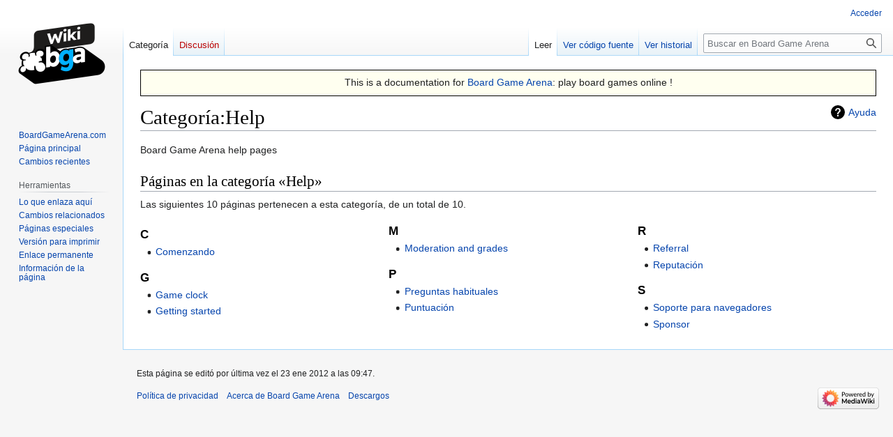

--- FILE ---
content_type: text/html; charset=UTF-8
request_url: https://es.doc.boardgamearena.com/Categor%C3%ADa:Help
body_size: 16353
content:
<!DOCTYPE html>
<html class="client-nojs" lang="es" dir="ltr">
<head>
<meta charset="UTF-8"/>
<title>Categoría:Help - Board Game Arena</title>
<script>document.documentElement.className="client-js";RLCONF={"wgBreakFrames":false,"wgSeparatorTransformTable":[",\t."," \t,"],"wgDigitTransformTable":["",""],"wgDefaultDateFormat":"dmy","wgMonthNames":["","enero","febrero","marzo","abril","mayo","junio","julio","agosto","septiembre","octubre","noviembre","diciembre"],"wgRequestId":"d2a910361f0dc4992d2573d6","wgCSPNonce":false,"wgCanonicalNamespace":"Category","wgCanonicalSpecialPageName":false,"wgNamespaceNumber":14,"wgPageName":"Categoría:Help","wgTitle":"Help","wgCurRevisionId":30,"wgRevisionId":30,"wgArticleId":12,"wgIsArticle":true,"wgIsRedirect":false,"wgAction":"view","wgUserName":null,"wgUserGroups":["*"],"wgCategories":[],"wgPageContentLanguage":"es","wgPageContentModel":"wikitext","wgRelevantPageName":"Categoría:Help","wgRelevantArticleId":12,"wgIsProbablyEditable":false,"wgRelevantPageIsProbablyEditable":false,"wgRestrictionEdit":[],"wgRestrictionMove":[],"wgVisualEditor":{"pageLanguageCode":"es","pageLanguageDir":"ltr",
"pageVariantFallbacks":"es"},"wgVector2022PreviewPages":[],"wgEditSubmitButtonLabelPublish":false};RLSTATE={"site.styles":"ready","user.styles":"ready","user":"ready","user.options":"loading","mediawiki.action.styles":"ready","mediawiki.helplink":"ready","skins.vector.styles.legacy":"ready","ext.visualEditor.desktopArticleTarget.noscript":"ready"};RLPAGEMODULES=["site","mediawiki.page.ready","skins.vector.legacy.js","ext.visualEditor.desktopArticleTarget.init","ext.visualEditor.targetLoader"];</script>
<script>(RLQ=window.RLQ||[]).push(function(){mw.loader.implement("user.options@12s5i",function($,jQuery,require,module){mw.user.tokens.set({"patrolToken":"+\\","watchToken":"+\\","csrfToken":"+\\"});});});</script>
<link rel="stylesheet" href="/load.php?lang=es&amp;modules=ext.visualEditor.desktopArticleTarget.noscript%7Cmediawiki.action.styles%7Cmediawiki.helplink%7Cskins.vector.styles.legacy&amp;only=styles&amp;skin=vector"/>
<script async="" src="/load.php?lang=es&amp;modules=startup&amp;only=scripts&amp;raw=1&amp;skin=vector"></script>
<meta name="generator" content="MediaWiki 1.39.0"/>
<meta name="format-detection" content="telephone=no"/>
<meta name="viewport" content="width=1000"/>
<link rel="canonical" href="http://es.boardgamearena.com/doc/Categoría:Help"/>
<link rel="icon" href="//en.boardgamearena.com/favicon.ico"/>
<link rel="search" type="application/opensearchdescription+xml" href="/opensearch_desc.php" title="Board Game Arena (es)"/>
<link rel="EditURI" type="application/rsd+xml" href="//es.doc.boardgamearena.com/api.php?action=rsd"/>
</head>
<body class="mediawiki ltr sitedir-ltr mw-hide-empty-elt ns-14 ns-subject page-Categoría_Help rootpage-Categoría_Help skin-vector action-view skin-vector-legacy vector-feature-language-in-header-enabled vector-feature-language-in-main-page-header-disabled vector-feature-language-alert-in-sidebar-disabled vector-feature-sticky-header-disabled vector-feature-sticky-header-edit-disabled vector-feature-table-of-contents-disabled vector-feature-visual-enhancement-next-disabled"><div id="mw-page-base" class="noprint"></div>
<div id="mw-head-base" class="noprint"></div>
<div id="content" class="mw-body" role="main">
	<a id="top"></a>
	<div id="siteNotice"><div id="localNotice"><div class="sitenotice" lang="es" dir="ltr"><div style="font-size: 110%; background-color: ivory; padding: 0.5ex; border: 1px solid black; text-align: center;">
<p>This is a documentation for <a rel="nofollow" class="external text" href="http://boardgamearena.com">Board Game Arena</a>: play board games online&#160;!
</p>
</div></div></div></div>
	<div class="mw-indicators">
	<div id="mw-indicator-mw-helplink" class="mw-indicator"><a href="https://www.mediawiki.org/wiki/Special:MyLanguage/Help:Categories" target="_blank" class="mw-helplink">Ayuda</a></div>
	</div>
	<h1 id="firstHeading" class="firstHeading mw-first-heading"><span class="mw-page-title-namespace">Categoría</span><span class="mw-page-title-separator">:</span><span class="mw-page-title-main">Help</span></h1>
	<div id="bodyContent" class="vector-body">
		<div id="siteSub" class="noprint">De Board Game Arena</div>
		<div id="contentSub"></div>
		<div id="contentSub2"></div>
		
		<div id="jump-to-nav"></div>
		<a class="mw-jump-link" href="#mw-head">Ir a la navegación</a>
		<a class="mw-jump-link" href="#searchInput">Ir a la búsqueda</a>
		<div id="mw-content-text" class="mw-body-content mw-content-ltr" lang="es" dir="ltr"><div class="mw-parser-output"><p>Board Game Arena help pages
</p>
<!-- 
NewPP limit report
Cached time: 20260122183559
Cache expiry: 86400
Reduced expiry: false
Complications: []
CPU time usage: 0.001 seconds
Real time usage: 0.001 seconds
Preprocessor visited node count: 1/1000000
Post‐expand include size: 0/2097152 bytes
Template argument size: 0/2097152 bytes
Highest expansion depth: 1/100
Expensive parser function count: 0/100
Unstrip recursion depth: 0/20
Unstrip post‐expand size: 0/5000000 bytes
-->
<!--
Transclusion expansion time report (%,ms,calls,template)
100.00%    0.000      1 -total
-->

<!-- Saved in parser cache with key tournoidoc139_es:pcache:idhash:12-0!canonical and timestamp 20260122183559 and revision id 30.
 -->
</div><div class="mw-category-generated" lang="es" dir="ltr"><div id="mw-pages">
<h2>Páginas en la categoría «Help»</h2>
<p>Las siguientes 10 páginas pertenecen a esta categoría, de un total de 10.
</p><div lang="es" dir="ltr" class="mw-content-ltr"><div class="mw-category mw-category-columns"><div class="mw-category-group"><h3>C</h3>
<ul><li><a href="/Comenzando" title="Comenzando">Comenzando</a></li></ul></div><div class="mw-category-group"><h3>G</h3>
<ul><li><a href="/Game_clock" title="Game clock">Game clock</a></li>
<li><a href="/Getting_started" title="Getting started">Getting started</a></li></ul></div><div class="mw-category-group"><h3>M</h3>
<ul><li><a href="/Moderation_and_grades" title="Moderation and grades">Moderation and grades</a></li></ul></div><div class="mw-category-group"><h3>P</h3>
<ul><li><a href="/Preguntas_habituales" title="Preguntas habituales">Preguntas habituales</a></li>
<li><a href="/Puntuaci%C3%B3n" title="Puntuación">Puntuación</a></li></ul></div><div class="mw-category-group"><h3>R</h3>
<ul><li><a href="/Referral" title="Referral">Referral</a></li>
<li><a href="/Reputaci%C3%B3n" title="Reputación">Reputación</a></li></ul></div><div class="mw-category-group"><h3>S</h3>
<ul><li><a href="/Soporte_para_navegadores" title="Soporte para navegadores">Soporte para navegadores</a></li>
<li><a href="/Sponsor" title="Sponsor">Sponsor</a></li></ul></div></div></div>
</div></div>
<div class="printfooter" data-nosnippet="">Obtenido de «<a dir="ltr" href="http:///index.php?title=Categoría:Help&amp;oldid=30">http:///index.php?title=Categoría:Help&amp;oldid=30</a>»</div></div>
		<div id="catlinks" class="catlinks catlinks-allhidden" data-mw="interface"></div>
	</div>
</div>

<div id="mw-navigation">
	<h2>Menú de navegación</h2>
	<div id="mw-head">
		

<nav id="p-personal" class="vector-menu mw-portlet mw-portlet-personal vector-user-menu-legacy" aria-labelledby="p-personal-label" role="navigation"  >
	<h3
		id="p-personal-label"
		
		class="vector-menu-heading "
	>
		<span class="vector-menu-heading-label">Herramientas personales</span>
	</h3>
	<div class="vector-menu-content">
		
		<ul class="vector-menu-content-list"><li id="pt-login" class="mw-list-item"><a href="/index.php?title=Especial:Entrar&amp;returnto=Categor%C3%ADa%3AHelp" title="Te recomendamos iniciar sesión, aunque no es obligatorio [o]" accesskey="o"><span>Acceder</span></a></li></ul>
		
	</div>
</nav>

		<div id="left-navigation">
			

<nav id="p-namespaces" class="vector-menu mw-portlet mw-portlet-namespaces vector-menu-tabs vector-menu-tabs-legacy" aria-labelledby="p-namespaces-label" role="navigation"  >
	<h3
		id="p-namespaces-label"
		
		class="vector-menu-heading "
	>
		<span class="vector-menu-heading-label">Espacios de nombres</span>
	</h3>
	<div class="vector-menu-content">
		
		<ul class="vector-menu-content-list"><li id="ca-nstab-category" class="selected mw-list-item"><a href="/Categor%C3%ADa:Help" title="Ver la página de categoría [c]" accesskey="c"><span>Categoría</span></a></li><li id="ca-talk" class="new mw-list-item"><a href="/index.php?title=Categor%C3%ADa_discusi%C3%B3n:Help&amp;action=edit&amp;redlink=1" rel="discussion" title="Discusión acerca de la página (la página no existe) [t]" accesskey="t"><span>Discusión</span></a></li></ul>
		
	</div>
</nav>

			

<nav id="p-variants" class="vector-menu mw-portlet mw-portlet-variants emptyPortlet vector-menu-dropdown" aria-labelledby="p-variants-label" role="navigation"  >
	<input type="checkbox"
		id="p-variants-checkbox"
		role="button"
		aria-haspopup="true"
		data-event-name="ui.dropdown-p-variants"
		class="vector-menu-checkbox"
		aria-labelledby="p-variants-label"
	/>
	<label
		id="p-variants-label"
		 aria-label="Cambiar variante de idioma"
		class="vector-menu-heading "
	>
		<span class="vector-menu-heading-label">español</span>
	</label>
	<div class="vector-menu-content">
		
		<ul class="vector-menu-content-list"></ul>
		
	</div>
</nav>

		</div>
		<div id="right-navigation">
			

<nav id="p-views" class="vector-menu mw-portlet mw-portlet-views vector-menu-tabs vector-menu-tabs-legacy" aria-labelledby="p-views-label" role="navigation"  >
	<h3
		id="p-views-label"
		
		class="vector-menu-heading "
	>
		<span class="vector-menu-heading-label">Vistas</span>
	</h3>
	<div class="vector-menu-content">
		
		<ul class="vector-menu-content-list"><li id="ca-view" class="selected mw-list-item"><a href="/Categor%C3%ADa:Help"><span>Leer</span></a></li><li id="ca-viewsource" class="mw-list-item"><a href="/index.php?title=Categor%C3%ADa:Help&amp;action=edit" title="Esta página está protegida.&#10;Puedes ver su código fuente [e]" accesskey="e"><span>Ver código fuente</span></a></li><li id="ca-history" class="mw-list-item"><a href="/index.php?title=Categor%C3%ADa:Help&amp;action=history" title="Versiones anteriores de esta página [h]" accesskey="h"><span>Ver historial</span></a></li></ul>
		
	</div>
</nav>

			

<nav id="p-cactions" class="vector-menu mw-portlet mw-portlet-cactions emptyPortlet vector-menu-dropdown" aria-labelledby="p-cactions-label" role="navigation"  title="Más opciones" >
	<input type="checkbox"
		id="p-cactions-checkbox"
		role="button"
		aria-haspopup="true"
		data-event-name="ui.dropdown-p-cactions"
		class="vector-menu-checkbox"
		aria-labelledby="p-cactions-label"
	/>
	<label
		id="p-cactions-label"
		
		class="vector-menu-heading "
	>
		<span class="vector-menu-heading-label">Más</span>
	</label>
	<div class="vector-menu-content">
		
		<ul class="vector-menu-content-list"></ul>
		
	</div>
</nav>

			
<div id="p-search" role="search" class="vector-search-box-vue  vector-search-box-show-thumbnail vector-search-box-auto-expand-width vector-search-box">
	<div>
			<h3 >
				<label for="searchInput">Buscar</label>
			</h3>
		<form action="/index.php" id="searchform"
			class="vector-search-box-form">
			<div id="simpleSearch"
				class="vector-search-box-inner"
				 data-search-loc="header-navigation">
				<input class="vector-search-box-input"
					 type="search" name="search" placeholder="Buscar en Board Game Arena" aria-label="Buscar en Board Game Arena" autocapitalize="sentences" title="Buscar en Board Game Arena [f]" accesskey="f" id="searchInput"
				>
				<input type="hidden" name="title" value="Especial:Buscar">
				<input id="mw-searchButton"
					 class="searchButton mw-fallbackSearchButton" type="submit" name="fulltext" title="Buscar este texto en las páginas" value="Buscar">
				<input id="searchButton"
					 class="searchButton" type="submit" name="go" title="Ir a la página con este nombre exacto si existe" value="Ir">
			</div>
		</form>
	</div>
</div>

		</div>
	</div>
	

<div id="mw-panel">
	<div id="p-logo" role="banner">
		<a class="mw-wiki-logo" href="/P%C3%A1gina_principal"
			title="Visitar la página principal"></a>
	</div>
	

<nav id="p-navigation" class="vector-menu mw-portlet mw-portlet-navigation vector-menu-portal portal" aria-labelledby="p-navigation-label" role="navigation"  >
	<h3
		id="p-navigation-label"
		
		class="vector-menu-heading "
	>
		<span class="vector-menu-heading-label">Navegación</span>
	</h3>
	<div class="vector-menu-content">
		
		<ul class="vector-menu-content-list"><li id="n-BoardGameArena.com" class="mw-list-item"><a href="http://boardgamearena.com" rel="nofollow"><span>BoardGameArena.com</span></a></li><li id="n-mainpage-description" class="mw-list-item"><a href="/Main_Page" title="Visitar la página principal [z]" accesskey="z"><span>Página principal</span></a></li><li id="n-recentchanges" class="mw-list-item"><a href="/Especial:CambiosRecientes" title="Lista de cambios recientes en la wiki [r]" accesskey="r"><span>Cambios recientes</span></a></li></ul>
		
	</div>
</nav>

	

<nav id="p-tb" class="vector-menu mw-portlet mw-portlet-tb vector-menu-portal portal" aria-labelledby="p-tb-label" role="navigation"  >
	<h3
		id="p-tb-label"
		
		class="vector-menu-heading "
	>
		<span class="vector-menu-heading-label">Herramientas</span>
	</h3>
	<div class="vector-menu-content">
		
		<ul class="vector-menu-content-list"><li id="t-whatlinkshere" class="mw-list-item"><a href="/Especial:LoQueEnlazaAqu%C3%AD/Categor%C3%ADa:Help" title="Lista de todas las páginas de la wiki que enlazan aquí [j]" accesskey="j"><span>Lo que enlaza aquí</span></a></li><li id="t-recentchangeslinked" class="mw-list-item"><a href="/Especial:CambiosEnEnlazadas/Categor%C3%ADa:Help" rel="nofollow" title="Cambios recientes en las páginas que enlazan con esta [k]" accesskey="k"><span>Cambios relacionados</span></a></li><li id="t-specialpages" class="mw-list-item"><a href="/Especial:P%C3%A1ginasEspeciales" title="Lista de todas las páginas especiales [q]" accesskey="q"><span>Páginas especiales</span></a></li><li id="t-print" class="mw-list-item"><a href="javascript:print();" rel="alternate" title="Versión imprimible de esta página [p]" accesskey="p"><span>Versión para imprimir</span></a></li><li id="t-permalink" class="mw-list-item"><a href="/index.php?title=Categor%C3%ADa:Help&amp;oldid=30" title="Enlace permanente a esta versión de la página"><span>Enlace permanente</span></a></li><li id="t-info" class="mw-list-item"><a href="/index.php?title=Categor%C3%ADa:Help&amp;action=info" title="Más información sobre esta página"><span>Información de la página</span></a></li></ul>
		
	</div>
</nav>

	
</div>

</div>

<footer id="footer" class="mw-footer" role="contentinfo" >
	<ul id="footer-info">
	<li id="footer-info-lastmod"> Esta página se editó por última vez el 23 ene 2012 a las 09:47.</li>
</ul>

	<ul id="footer-places">
	<li id="footer-places-privacy"><a href="/Board_Game_Arena:Pol%C3%ADtica_de_privacidad">Política de privacidad</a></li>
	<li id="footer-places-about"><a href="/Board_Game_Arena:Acerca_de">Acerca de Board Game Arena</a></li>
	<li id="footer-places-disclaimer"><a href="/Board_Game_Arena:Descargo_general">Descargos</a></li>
</ul>

	<ul id="footer-icons" class="noprint">
	<li id="footer-poweredbyico"><a href="https://www.mediawiki.org/"><img src="/resources/assets/poweredby_mediawiki_88x31.png" alt="Powered by MediaWiki" srcset="/resources/assets/poweredby_mediawiki_132x47.png 1.5x, /resources/assets/poweredby_mediawiki_176x62.png 2x" width="88" height="31" loading="lazy"/></a></li>
</ul>

</footer>

<script>(RLQ=window.RLQ||[]).push(function(){mw.config.set({"wgPageParseReport":{"limitreport":{"cputime":"0.001","walltime":"0.001","ppvisitednodes":{"value":1,"limit":1000000},"postexpandincludesize":{"value":0,"limit":2097152},"templateargumentsize":{"value":0,"limit":2097152},"expansiondepth":{"value":1,"limit":100},"expensivefunctioncount":{"value":0,"limit":100},"unstrip-depth":{"value":0,"limit":20},"unstrip-size":{"value":0,"limit":5000000},"timingprofile":["100.00%    0.000      1 -total"]},"cachereport":{"timestamp":"20260122183559","ttl":86400,"transientcontent":false}}});mw.config.set({"wgBackendResponseTime":510});});</script>
</body>
</html>